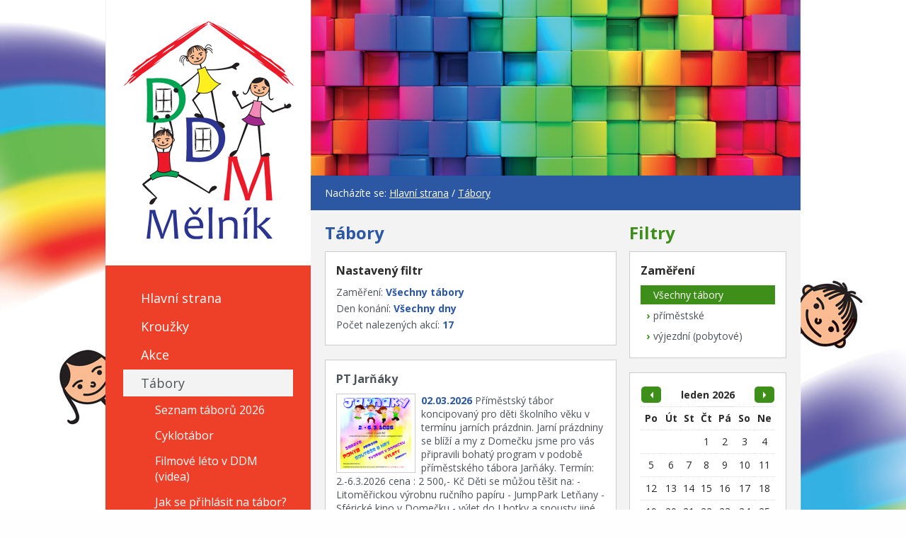

--- FILE ---
content_type: text/html; charset=UTF-8
request_url: https://www.ddm-melnik.cz/tabory
body_size: 12825
content:

<!DOCTYPE html>
<html lang="cs-CZ">
<head>
    <base href="https://www.ddm-melnik.cz/" />
    <title>Dům dětí a mládeže Mělník, příspěvková organizace | Tábory</title>
    <meta charset="UTF-8"><meta property="og:site_name" content="Dům dětí a mládeže Mělník, příspěvková organizace"/><meta lang="cs" xml:lang="cs" name="description" content="Dům dětí a mládeže Mělník, příspěvková organizace" /><meta lang="cs" xml:lang="cs" name="keywords" content="" /><meta name="copyright" content="Dům dětí a mládeže Mělník, příspěvková organizace" /><meta name="author" content="Dům dětí a mládeže Mělník, příspěvková organizace" />
    <link href="https://fonts.googleapis.com/css?family=Open+Sans:400,400i,700,700i" rel="stylesheet"><link href="./template/css/global.css?v=20221201" type="text/css" rel="stylesheet" media="screen" /><link href="./template/css/editor.css?v=20240813" type="text/css" rel="stylesheet" media="screen" /><link href="./template/css/tabory.css?v=20221201" type="text/css" rel="stylesheet" media="screen" /><link href="./js/lytebox/lytebox.css" type="text/css" rel="stylesheet" media="screen" />
    <script type="text/javascript" src="./js/lytebox/lytebox.js?v=20190802"></script><script type="text/javascript" src="./js/jquery/jquery-1.7.2.js"></script><script type="text/javascript" src="./js/slider/jquery.bxSlider.min.js"></script>
</head>
<body>
<div id="root">
    <div id="container">
        <div id="left">
            <div id="left_logo">
                <a href="./"><img src="./template/img/logo.png?v=001" /></a>
            </div>
            <div id="left_menu">
                <ul>
                                            <li class="first_level ">
                            <a class=" first_level " href="./">Hlavní strana</a>
                        </li>
                                            <li class="first_level ">
                            <a class=" first_level " href="./krouzky">Kroužky</a>
                        </li>
                                            <li class="first_level ">
                            <a class=" first_level " href="./akce">Akce</a>
                        </li>
                                            <li class="first_level ">
                            <a class="selected first_level " href="./tabory">Tábory</a>
                        </li>
                                            <li class=" second_level">
                            <a class="  second_level" href="./tabory-seznam-taboru-2026">Seznam táborů 2026</a>
                        </li>
                                            <li class=" second_level">
                            <a class="  second_level" href="./tabory-cyklotabor">Cyklotábor </a>
                        </li>
                                            <li class=" second_level">
                            <a class="  second_level" href="./tabory-filmove-leto-v-ddm-videa">Filmové léto v DDM (videa)</a>
                        </li>
                                            <li class=" second_level">
                            <a class="  second_level" href="./tabory-jak-se-prihlasit-na-tabor-manual">Jak se přihlásit na tábor? (manuál)</a>
                        </li>
                                            <li class=" second_level">
                            <a class="  second_level" href="./tabory-casto-kladene-otazky">Často kladené otázky</a>
                        </li>
                                            <li class="first_level ">
                            <a class=" first_level " href="./aktivity-pro-dospele">Aktivity pro dospělé</a>
                        </li>
                                            <li class="first_level ">
                            <a class=" first_level " href="./vyukove-programy">Výukové programy</a>
                        </li>
                                            <li class="first_level ">
                            <a class=" first_level " href="./souteze-a-prehlidky">Soutěže a přehlídky</a>
                        </li>
                                            <li class="first_level ">
                            <a class=" first_level " href="./cyklisticke-okenko">Cyklistické okénko</a>
                        </li>
                                            <li class="first_level ">
                            <a class=" first_level " href="./albi-knihovna">Albi knihovna</a>
                        </li>
                                            <li class="first_level ">
                            <a class=" first_level " href="./nabidka-pronajmu">Nabídka pronájmu </a>
                        </li>
                                            <li class="first_level ">
                            <a class=" first_level " href="./video-okenka">Video-okénka</a>
                        </li>
                                            <li class="first_level ">
                            <a class=" first_level " href="./fotogalerie">Fotogalerie</a>
                        </li>
                                            <li class="first_level ">
                            <a class=" first_level " href="./kontakty">Kontakty</a>
                        </li>
                                            <li class="first_level ">
                            <a class=" first_level " href="./dokumenty">Dokumenty</a>
                        </li>
                                            <li class="first_level ">
                            <a class=" first_level " href="./aktivity-mas-vyhlidky-z-s">Aktivity MAS Vyhlídky, z.s.</a>
                        </li>
                                            <li class="first_level ">
                            <a class=" first_level " href="./seminare-skoleni-dvpp">Semináře, školení (DVPP)</a>
                        </li>
                                            <li class="first_level ">
                            <a class=" first_level " href="./sablony-ii-ddm-melnik">Šablony II - DDM Mělník</a>
                        </li>
                                            <li class="first_level ">
                            <a class=" first_level " href="./sablony-op-jak-i">Šablony OP JAK I</a>
                        </li>
                                            <li class="first_level ">
                            <a class=" first_level " href="./gdpr">GDPR</a>
                        </li>
                                            <li class="first_level ">
                            <a class=" first_level " href="./ochrana-oznamovatelu">Ochrana oznamovatelů</a>
                        </li>
                                    </ul>
            </div>
            <div id="left_news">
                <h2 class="color_01">Novinky</h2>
                                            <h3 class="color_01">22.12.2025 Co nás čeká v Domečku</h3>
                        <p>24.01.2026 - Pohádkový karneval
29.01.2026 - Noc a den v DDM
30.01.2026 - Noc a den v DDM
16.02.2026 - přihlašování na tábory
21.02.2026-Karneval Superhrdinové
02-06.03.2026 - PT Jarňáky

</p>
                                            <h3 class="color_01">08.12.2025 Nové fotografie a videa</h3>
                        <p>V sekci Fotogalerie jsou ke shlédnutí fotografie z Mikulášské pohádky.
V sekci Fotogalerie/Videa je ke shlédnutí video s Mikulášskou pohádkou.</p>
                                            <h3 class="color_01">18.05.2025 Výsledky z Biologické olympiády</h3>
                        <p>V sekci Soutěže - Vědomostní jsou zveřejněny výsledky z krajského kola Biologické olympiády kat. D ze dne 16.5.2025</p>
                                </div>
                            <div id="left_facebook">
                    <h2 class="color_01">Sledujte nás</h2>
                    <a href="https://www.facebook.com/ddm.melnik/" target="_blank"><img width="40px" src="./template/img/facebook.png" alt="" /></a>
                </div>
                    </div>
        <div id="right">
            <div id="image"><img src="./template/img/img.jpg?v=001" /></div>
                            <div id="navigate">
                    <span>Nacházíte se: </span>
                    <a href="./">Hlavní strana</a>
                                            <span> / </span> <a href="./tabory">Tábory</a>
                                    </div>
             
        </div>




<div id="tabory">


  <div id="tabory_seznam">
    <h1 class="color_02">Tábory</h1>
    <div class="box">
      <h2>Nastavený filtr</h2>
              <p class="color_02"><span class="grey">Zaměření:</span> <b>Všechny tábory</b></p>
                    <p class="color_02"><span class="grey">Den konání:</span> <b>Všechny dny</b></p>
            <p class="color_02"><span class="grey">Počet nalezených akcí:</span> <b>17</b></p>
    </div>

          <div class="box">
        <h2 class="grey">PT Jarňáky</h2>
                             <a href="https://ddm-melnik.iddm.cz/admin/pictures/galleries/20503.jpg" rel="lytebox[tabory]"><img class="img_border" width="100" height="100" src="https://ddm-melnik.iddm.cz/admin/pictures/galleries/thumbs/20503.jpg" alt="" /></a>
                                   <p><span class="bold color_02">02.03.2026</span> 
Příměstský tábor koncipovaný pro děti školního věku v termínu jarních prázdnin.

Jarní prázdniny se blíží a my z Domečku jsme pro vás připravili bohatý program v podobě příměstského tábora Jarňáky. Termín: 2.-6.3.2026 cena : 2 500,- Kč

Děti se můžou těšit na:

- Litoměřickou výrobnu ručního papíru 

- JumpPark Letňany

- Sférické kino v Domečku

- výlet do Lhotky

a  spousty jiné zábavy v podobě soutěží a pohybových her

Těšíme se na vaše děti, přihlašování od 19.1.2026 do 13.2.2026, kapacita přihlašovaných dětí je omezena.</p>
        <div class="float_right full_width">
          <a class="link_bt bg_color_02 white float_right" href="./tabory/1487-pt-jarnaky">zobrazit tábor</a>
        </div>
      </div>
          <div class="box">
        <h2 class="grey">PT Pryč s nudou I.</h2>
                             <a href="https://ddm-melnik.iddm.cz/admin/pictures/galleries/20504.jpg" rel="lytebox[tabory]"><img class="img_border" width="100" height="100" src="https://ddm-melnik.iddm.cz/admin/pictures/galleries/thumbs/20504.jpg" alt="" /></a>
                                   <p><span class="bold color_02">29.06.2026</span> 5 dní, 5 výletů, kupa zážitků!
Konec nudy na gauči – hledáme akční parťáky! Náš tradiční výletový tábor je opět nabitý k prasknutí. Každý den nás čeká úplně jiný svět – od šustění lesa až po laserové bitvy v záři neonů.

Naše expediční trasa:
Pondělí: Startujeme v přírodě (Lhotka u Mělníka)
•	Vypneme motory a nadechneme se čerstvého vzduchu. Čeká nás den plný pohybu v         přírodě s doprovodným programem na místě.

Úterý: Království zábavy (Mirakulum)
•	Hradní komplexy, obří trampolíny, podzemní bludiště a vodní svět – to je nejlepší         zábavní park u nás, kde se fantazii meze nekladou!

Středa: Pohoda a přesná trefa (Resort Svět Úžice)
•	V krásném areálu Resortu Svět potrénujeme svou trpělivost a přesnou ruku při turnaji v minigolfu. Kdo se stane šampionem dne?

Čtvrtek: Na skok do pohádky (Majaland)
•	Vyzkoušíme všechny vychytané atrakce v magickém království včelky Máji.

Pátek: Velké finále v aréně (Laser Game Holešovice)
•	Čeká nás pořádná dávka adrenalinu - závěrečná bitva! V moderní aréně v         Holešovicích otestujeme postřeh a strategii. Ideální tečka za týdnem plným zábavy.

Cena tábora : 3.100 Kč

Své dotazy k tomuto táboru směřujte přímo na hlavního vedoucího - viz kontakty uvedené v základních informacích o táboru.

Upozornění: ZÁJEM O FAKTURACI POPLATKU (např. platba přes FKSP zaměstnavatele) uveďte do poznámky při přihlašování nebo jiným způsobem neprodleně sdělte pracovníkům DDM (tel., e-mail).
</p>
        <div class="float_right full_width">
          <a class="link_bt bg_color_02 white float_right" href="./tabory/1488-pt-pryc-s-nudou-i">zobrazit tábor</a>
        </div>
      </div>
          <div class="box">
        <h2 class="grey">PT Cyklistický</h2>
                             <a href="https://ddm-melnik.iddm.cz/admin/pictures/galleries/20504.jpg" rel="lytebox[tabory]"><img class="img_border" width="100" height="100" src="https://ddm-melnik.iddm.cz/admin/pictures/galleries/thumbs/20504.jpg" alt="" /></a>
                                   <p><span class="bold color_02">06.07.2026</span> Sedni do sedla a pojeď s námi ovládnout Mělnicko!

Máš rád vítr ve tváři, prach na botách a objevování míst, kam se autem nedostaneš? Pokud je tvoje horské kolo tvůj nejlepší kámoš, máme pro tebe plán na ten nejlepší týden prázdnin!

Na co se můžeš těšit?

Zapomeň na nudu doma. Čeká nás týden plný akce, kde každý den zdoláme novou výzvu:

·         Technika v malíčku: Odstartujeme na dopravním hřišti v Mlazicích, kde vypilujeme stabilitu a dovednosti.

·         Adrenalin na trailu: Rozvlníme to na vyhlášených Kokostezkách.

·         Gastrojízda: Šlápneme do pedálů směr Vraňany za vyhlášenými jahodami.

·         Rychlá kola: Vyzkoušíme bikeparky, pumptracky a v Račicích si to rozdáme v cyklistickém sprintu!

Jak to u nás šlape?

·         Každý si najde své tempo: Dělíme se do tří družstev. Nejmladší borci jedou trasy do 50 km, zkušení rideři si dají pořádnou nálož až 65 km.

·         All-inclusive servis: O hladu a žízni tě nenecháme. Svačiny, obědy (třeba první den v Pšovecké krčmě) i pitný režim jsou v naší režii.

·         Bezpečná základna: Kola můžeš nechat přes noc bezpečně u nás v DDM Mělník.

Co si sbalit?

Moc toho nepotřebuješ – stačí ti jen seřízené horské kolo, helma, láhev na pití, náhradní duše a pláštěnka pro strýčka Příhodu. O zbytek se postaráme my!

Sraz: Každé ráno mezi 7:30 a 8:00 v DDM Mělník.
Návrat: Mezi 15:30 a 15:45, akorát čas vyprávět doma zážitky.

Chceš vědět víc?
Napiš nebo zavolej přímo hlavnímu vedoucímu (kontakty najdeš v info k táboru).

Tvoje letní jízda začíná právě tady. Tak neváhej a přidej se k naší partě! 

Změny programu (časy/dny) vyhrazeny.

Cena tábora : 1.900 Kč

Upozornění: ZÁJEM O FAKTURACI POPLATKU (např. platba přes FKSP zaměstnavatele) uveďte do poznámky při přihlašování nebo jiným způsobem neprodleně sdělte pracovníkům DDM (tel., e-mail).

</p>
        <div class="float_right full_width">
          <a class="link_bt bg_color_02 white float_right" href="./tabory/1490-pt-cyklisticky">zobrazit tábor</a>
        </div>
      </div>
          <div class="box">
        <h2 class="grey">PT Pryč s nudou II.</h2>
                             <a href="https://ddm-melnik.iddm.cz/admin/pictures/galleries/20504.jpg" rel="lytebox[tabory]"><img class="img_border" width="100" height="100" src="https://ddm-melnik.iddm.cz/admin/pictures/galleries/thumbs/20504.jpg" alt="" /></a>
                                   <p><span class="bold color_02">06.07.2026</span> 5 dní, 5 výletů, kupa zážitků!
Konec nudy na gauči – hledáme akční parťáky! Náš tradiční výletový tábor je opět nabitý k prasknutí. Každý den nás čeká úplně jiný svět – od šustění lesa až po laserové bitvy v záři neonů.

Naše expediční trasa:
Pondělí: Startujeme v přírodě (Lhotka u Mělníka)
•	Vypneme motory a nadechneme se čerstvého vzduchu. Čeká nás den plný pohybu v         přírodě s doprovodným programem na místě.

Úterý: Království zábavy (Mirakulum)
•	Hradní komplexy, obří trampolíny, podzemní bludiště a vodní svět – to je nejlepší         zábavní park u nás, kde se fantazii meze nekladou!

Středa: Pohoda a přesná trefa (Resort Svět Úžice)
•	V krásném areálu Resortu Svět potrénujeme svou trpělivost a přesnou ruku při turnaji v minigolfu. Kdo se stane šampionem dne?

Čtvrtek: Na skok do pohádky (Majaland)
•	Vyzkoušíme všechny vychytané atrakce v magickém království včelky Máji.

Pátek: Velké finále v aréně (Laser Game Holešovice)
•	Čeká nás pořádná dávka adrenalinu - závěrečná bitva! V moderní aréně v         Holešovicích otestujeme postřeh a strategii. Ideální tečka za týdnem plným zábavy.

Cena tábora : 3.100 Kč

Své dotazy k tomuto táboru směřujte přímo na hlavního vedoucího - viz kontakty uvedené v základních informacích o táboru.

Upozornění: ZÁJEM O FAKTURACI POPLATKU (např. platba přes FKSP zaměstnavatele) uveďte do poznámky při přihlašování nebo jiným způsobem neprodleně sdělte pracovníkům DDM (tel., e-mail).</p>
        <div class="float_right full_width">
          <a class="link_bt bg_color_02 white float_right" href="./tabory/1489-pt-pryc-s-nudou-ii">zobrazit tábor</a>
        </div>
      </div>
          <div class="box">
        <h2 class="grey">PT Tenisová školička</h2>
                             <a href="https://ddm-melnik.iddm.cz/admin/pictures/galleries/20504.jpg" rel="lytebox[tabory]"><img class="img_border" width="100" height="100" src="https://ddm-melnik.iddm.cz/admin/pictures/galleries/thumbs/20504.jpg" alt="" /></a>
                                   <p><span class="bold color_02">06.07.2026</span> Dopolední výuka tenisu zábavnou formou. Vhodné pro začátečníky i mírně pokročilé.
Cena zahrnuje výuku tenisu s odborným lektorem, možnost
zapůjčení tenisové rakety.

Cena tábora : 1.200 Kč


Své dotazy k tomuto táboru směřujte přímo na hlavního vedoucího - viz kontakty uvedené v základních informacích o táboru.

Upozornění: ZÁJEM O FAKTURACI POPLATKU (např. platba přes FKSP zaměstnavatele) uveďte do poznámky při přihlašování nebo jiným způsobem neprodleně sdělte pracovníkům DDM (tel., e-mail).</p>
        <div class="float_right full_width">
          <a class="link_bt bg_color_02 white float_right" href="./tabory/1491-pt-tenisova-skolicka">zobrazit tábor</a>
        </div>
      </div>
          <div class="box">
        <h2 class="grey">PT Holky v akci</h2>
                             <a href="https://ddm-melnik.iddm.cz/admin/pictures/galleries/20504.jpg" rel="lytebox[tabory]"><img class="img_border" width="100" height="100" src="https://ddm-melnik.iddm.cz/admin/pictures/galleries/thumbs/20504.jpg" alt="" /></a>
                                   <p><span class="bold color_02">13.07.2026</span> Příměstský tábor: Holky v akci – „Na jeden den…“

Máš ráda dobrodružství, tvoření a chceš si vyzkoušet různé profese, které by tě mohly inspirovat? Zkus holčičí tábor, kde žádný den nebude stejný!

Termín: 13. – 17. 7. 2026

Pro koho: pouze pro dívky

Cena: 2200 Kč

Co všechno zažijeme?
Umělecká maskérka – Pronikneme do světa krásy, naučíme se pečovat o pleť a zaměříme se na jednoduché účesy i líčení v různém stylu.
Ošetřovatelka zvířat – Vyrazíme do ZOO! Nakoukneme do zákulisí péče o zvířata. Dozvíš se, co všechno obnáší den v kůži ošetřovatelky a jaké další profese stojí za fungováním zoologické zahrady.
Mistryně odpočinku – Naučíme se odpočívat. Čeká nás jóga, meditace a relaxační tvoření.
Floristka – Navštívíme levandulové pole na nedaleké Lhotce, kde budeme čichat, poznávat a tvořit krásné dekorace.
Gastro hvězda: Připravíme si pokrmy a seznámíme se s chodem bistra.
Pojď si užít týden plný přátelství a nových zážitků!

Cena tábora : 2.200 Kč

Své dotazy k tomuto táboru směřujte přímo na hlavního vedoucího - viz kontakty uvedené v základních informacích o táboru.

Upozornění: ZÁJEM O FAKTURACI POPLATKU (např. platba přes FKSP zaměstnavatele) uveďte do poznámky při přihlašování nebo jiným způsobem neprodleně sdělte pracovníkům DDM (tel., e-mail).</p>
        <div class="float_right full_width">
          <a class="link_bt bg_color_02 white float_right" href="./tabory/1492-pt-holky-v-akci">zobrazit tábor</a>
        </div>
      </div>
          <div class="box">
        <h2 class="grey">PT Netradiční sporty 2026</h2>
                             <a href="https://ddm-melnik.iddm.cz/admin/pictures/galleries/20504.jpg" rel="lytebox[tabory]"><img class="img_border" width="100" height="100" src="https://ddm-melnik.iddm.cz/admin/pictures/galleries/thumbs/20504.jpg" alt="" /></a>
                                   <p><span class="bold color_02">13.07.2026</span> Týden plný her a nových přátelství: Objev kouzlo netradičních sportů!

Máš rád sport, soutěžení a dobrou partu? Přidej se k nám! Tento tábor není o drilu, ale o radosti z pohybu a objevování nových her.

Co všechno si spolu zahrajeme?
Hlavní hvězdou našeho týdne je softbal – naučíme se odpalovat, chytat a každý den si zahrajeme velký týmový turnaj. Dopoledne pak patří pokaždé jiné výzvě: jednou to bude dobrodružný LARP s luky, jindy zase vikingský Kubb, kroket nebo akční fusvolejbal.

Zázemí a strava:
Aby nám nedošel dech, máme zajištěné teplé obědy v jídelně SPŠ stavební.

Program může být upraven podle počasí a nálady týmu. Máte otázky? Hlavní vedoucí je tu pro vás na kontaktech níže.

Cena tábora : 1.750 Kč

Upozornění: ZÁJEM O FAKTURACI POPLATKU (např. platba přes FKSP zaměstnavatele) uveďte do poznámky při přihlašování nebo jiným způsobem neprodleně sdělte pracovníkům DDM (tel., e-mail).
</p>
        <div class="float_right full_width">
          <a class="link_bt bg_color_02 white float_right" href="./tabory/1493-pt-netradicni-sporty-2026">zobrazit tábor</a>
        </div>
      </div>
          <div class="box">
        <h2 class="grey">PT Máme rádi zvířata</h2>
                             <a href="https://ddm-melnik.iddm.cz/admin/pictures/galleries/20504.jpg" rel="lytebox[tabory]"><img class="img_border" width="100" height="100" src="https://ddm-melnik.iddm.cz/admin/pictures/galleries/thumbs/20504.jpg" alt="" /></a>
                                   <p><span class="bold color_02">20.07.2026</span> Chceš prázdniny, na které budeš ještě dlouho vzpomínat? 
Přidej se k nám na tábor plný zvířat, dobrodružství a skvělé party! 
Každý den tě čekají nové hry, výzvy a spousta zábavy, při které se dozvíš spoustu zajímavostí o přírodě i zvířecí říši. 
Program bude nabitý zábavnými aktivitami se zvířaty, vědomostními soutěžemi o přírodě a zvířatech i kreativním tvořením inspirovaným zvířecím světem.
A aby toho nebylo málo, vyrazíme i na parádní výlety – do hřebčína v Kladrubech a do Funparku Soběhrdy. 
Nebude chybět ani návštěva mělnického útulku Dogplanet. 
Čeká tě spousta smíchu, nových zážitků a hlavně kamarádů!

Cena tábora : 2.000 Kč

Své dotazy k tomuto táboru směřujte přímo na hlavního vedoucího - viz kontakty uvedené v základních informacích o táboru.

Upozornění: ZÁJEM O FAKTURACI POPLATKU (např. platba přes FKSP zaměstnavatele) uveďte do poznámky při přihlašování nebo jiným způsobem neprodleně sdělte pracovníkům DDM (tel., e-mail).

</p>
        <div class="float_right full_width">
          <a class="link_bt bg_color_02 white float_right" href="./tabory/1494-pt-mame-radi-zvirata">zobrazit tábor</a>
        </div>
      </div>
          <div class="box">
        <h2 class="grey">VT Svět čar a kouzel</h2>
                             <a href="https://ddm-melnik.iddm.cz/admin/pictures/galleries/20504.jpg" rel="lytebox[tabory]"><img class="img_border" width="100" height="100" src="https://ddm-melnik.iddm.cz/admin/pictures/galleries/thumbs/20504.jpg" alt="" /></a>
                                   <p><span class="bold color_02">25.07.2026</span> Jsi zarytý fanoušek nebo obdivovatel kouzelnického světa?

Novopacká letní škola čar a kouzel se těší na nové studenty, kterým se můžeš stát i Ty! Brány magického světa se letos otevírají uprostřed divoké krkonošské přírody. Zapomeň na nudné učebnice v lavicích, čeká tě pořádná porce zábavy. Na co se můžeš těšit ve svém rozvrhu?

•	Moudrý klobouk promluví - rozdělení do kolejí je nezbytným začátkem, kdo budou tví         noví spojenci?

•	Neodejdeš bez nejdůležitějšího nástroje každého čaroděje. Vyrobíš si hůlku, která         ti padne přímo do ruky.

•	Učebny pod širým nebem - budeme míchat lektvary, objevovat fantastická zvířata a         krotit živly přímo v lesích Krkonoš.

•	Čekají tě kouzelnické turnaje, hry a expedice, které prověří tvou odvahu i důvtip.

•	Kouzelný večer plný hudby bude vrcholem týdne, oblékni svůj nejlepší hábit a těš         se na slavnostní ples.

•	Celý týden zakončíš velkou závěrečnou zkouškou. Dokážeš využít vše, co ses naučil,         a získat titul právoplatného čaroděje?

Staň se součástí magického příběhu plného kouzel. Těšíme se na Tebe!

Cena tábora : 5.500 Kč

Své dotazy k tomuto táboru směřujte přímo na hlavního vedoucího - viz kontakty uvedené v základních informacích o táboru.

Upozornění: ZÁJEM O FAKTURACI POPLATKU (např. platba přes FKSP zaměstnavatele) uveďte do poznámky při přihlašování nebo jiným způsobem neprodleně sdělte pracovníkům DDM (tel., e-mail).
</p>
        <div class="float_right full_width">
          <a class="link_bt bg_color_02 white float_right" href="./tabory/1502-vt-svet-car-a-kouzel">zobrazit tábor</a>
        </div>
      </div>
          <div class="box">
        <h2 class="grey">PT Ze století do století</h2>
                             <a href="https://ddm-melnik.iddm.cz/admin/pictures/galleries/20504.jpg" rel="lytebox[tabory]"><img class="img_border" width="100" height="100" src="https://ddm-melnik.iddm.cz/admin/pictures/galleries/thumbs/20504.jpg" alt="" /></a>
                                   <p><span class="bold color_02">27.07.2026</span> Pro všechny, co se nechtějí o prázdninách nudit, a rádi by zažili, jak se žilo dříve. Tábor „Ze století do století“ nabídne dětem každý den jiné tematické dobrodružství a pomyslný „skok“ do minulosti. 
V pondělí se přeneseme do pravěku ve stylu Flintstoneových, kde si děti užijí pravěké hry a tvoření inspirované životem „v jeskyni“. 

V úterý nás čeká starověk, ve kterém se zaměříme na antické příběhy, soutěže a aktivity inspirované například olympijskými disciplínami. 

Ve středu se vydáme mezi Vikingy, kde děti čekají týmové výzvy, výpravy a severská tematika. 

Ve čtvrtek navážeme středověkem – životem na hradě, při kterém si děti vyzkouší středověké hry, úkoly, erby i vybraná řemesla. 

Celý tábor zakončíme v pátek tématem „Rytíři a zámky“, kdy nás čeká celodenní výlet na zámek Loučeň jako poslední, slavnostní „skok do století“.

Cena tábora : 2.000 Kč

Své dotazy k tomuto táboru směřujte přímo na hlavního vedoucího - viz kontakty uvedené v základních informacích o táboru.

Upozornění: ZÁJEM O FAKTURACI POPLATKU (např. platba přes FKSP zaměstnavatele) uveďte do poznámky při přihlašování nebo jiným způsobem neprodleně sdělte pracovníkům DDM (tel., e-mail).

</p>
        <div class="float_right full_width">
          <a class="link_bt bg_color_02 white float_right" href="./tabory/1495-pt-ze-stoleti-do-stoleti">zobrazit tábor</a>
        </div>
      </div>
          <div class="box">
        <h2 class="grey">VT Holčičiny</h2>
                             <a href="https://ddm-melnik.iddm.cz/admin/pictures/galleries/20504.jpg" rel="lytebox[tabory]"><img class="img_border" width="100" height="100" src="https://ddm-melnik.iddm.cz/admin/pictures/galleries/thumbs/20504.jpg" alt="" /></a>
                                   <p><span class="bold color_02">01.08.2026</span> Po loňské premiéře jsme pro všechny super holky namixovali sedmidenní zábavu opět v čisté horské krajině na hřebenech Krkonoš na Novopacké boudě

Tentokrát v termínu 1.-8. 8.2026

Čeká na nás dobrodružství spojené s kamarádstvím, legrací, pohybem, krásou přírody a poznáním všeho druhu.

A na co se můžeme těšit?
Určitě na:
	Tanec, cvičení, pohyb, zpěv
	Netradiční výtvarnou tvorbu a rukodělné činnosti
	Aktivitu „S pekařkou za pecí “
	Výpravnou cestu lanovkou a“ po svých“ plnou úkolů až k pramenu Labe, zakončenou u         táborového ohýnku opět u naší chaloupky
	Péči o tělo – neb každá holka je krásná a pečovat o sebe je nutnost (letos i s         masérkou v masérně)
	Oblíbenou finskou káď nebo horskou saunu
	A jestli to počasí dovolí, tak i pozdrav slunci při východu Slunce na Dívčích         kamenech

Takže stejně něco jako vloni  „Nic není nemožné“… Na všechny super holky, které s námi do toho jdou, se moc těšíme!!!

Za holčičí tým vedoucích Helča

Cena tábora : 5.500 Kč

Své dotazy k tomuto táboru směřujte přímo na hlavního vedoucího - viz kontakty uvedené v základních informacích o táboru.

Upozornění: ZÁJEM O FAKTURACI POPLATKU (např. platba přes FKSP zaměstnavatele) uveďte do poznámky při přihlašování nebo jiným způsobem neprodleně sdělte pracovníkům DDM (tel., e-mail).</p>
        <div class="float_right full_width">
          <a class="link_bt bg_color_02 white float_right" href="./tabory/1503-vt-holciciny">zobrazit tábor</a>
        </div>
      </div>
          <div class="box">
        <h2 class="grey">PT Dobrodružný</h2>
                             <a href="https://ddm-melnik.iddm.cz/admin/pictures/galleries/20504.jpg" rel="lytebox[tabory]"><img class="img_border" width="100" height="100" src="https://ddm-melnik.iddm.cz/admin/pictures/galleries/thumbs/20504.jpg" alt="" /></a>
                                   <p><span class="bold color_02">03.08.2026</span> Hledáte léto nabité adrenalinem a zážitky, na které se nezapomíná?

Pojďte s námi pokořit pět výzev během jedné jízdy! Čeká nás pět nezapomenutelných výprav, kde nuda nemá místo:

Vlny a balanc: V Dubici ovládneme paddleboardy, wakeboardy nebo prozkoumáme obří 3D bludiště.

Vzhůru do oblak: V lanovém centru Proud ve Vysočanech otestujeme odvahu na vysokých překážkách a zažijeme stav beztíže na obří houpačce.

Divoká voda: Na kanále ve Veltrusích zkrotíme peřeje v raftech nebo si vyzkoušíme přesnou mušku při lukostřelbě.

Svět fantazie: Užijeme si den plný barev v Majalandu a nekonečnou zábavu v legendárním Mirákulu.

Strach necháme doma! Vše probíhá pod dohledem profíků. Do ničeho tě nenutíme – ty si určuješ hranice, my ti je pomůžeme posunout. Chceš klidnější trasu? Žádný problém. Chceš výzvu? Jsme tu pro tebe!

Změny programu vyhrazeny – dobrodružství nečeká!

Máš dotazy? Napiš přímo našemu hlavnímu vedoucímu (kontakty v info pod táborem).

Cena tábora : 3.600 Kč

Upozornění: ZÁJEM O FAKTURACI POPLATKU (např. platba přes FKSP zaměstnavatele) uveďte do poznámky při přihlašování nebo jiným způsobem neprodleně sdělte pracovníkům DDM (tel., e-mail).
</p>
        <div class="float_right full_width">
          <a class="link_bt bg_color_02 white float_right" href="./tabory/1496-pt-dobrodruzny">zobrazit tábor</a>
        </div>
      </div>
          <div class="box">
        <h2 class="grey">PT Můj první tábor I.</h2>
                             <a href="https://ddm-melnik.iddm.cz/admin/pictures/galleries/20504.jpg" rel="lytebox[tabory]"><img class="img_border" width="100" height="100" src="https://ddm-melnik.iddm.cz/admin/pictures/galleries/thumbs/20504.jpg" alt="" /></a>
                                   <p><span class="bold color_02">03.08.2026</span> Tento tábor je pro děti od čtyř do sedmi let. 

Bude to týden plný zážitků, výletů a zábavy. 
Děti čekají různé hry, pohybové aktivity i kreativní tvoření. 
Těšit se můžou na divadelní představení, sférické kino, návštěvu muzea i mělnického podzemí. 
Vypravíme se do Želíz na Čertovy hlavy, do HistoryParku v Ledčicích nebo na dopravní hřiště.  A možná, že dojde i na nějaké překvapení.
Věříme, že si děti najdou i nové kamarády a že se jim na táboře bude líbit.

Cena tábora : 2.500 Kč

Své dotazy k tomuto táboru směřujte přímo na hlavního vedoucího - viz kontakty uvedené v základních informacích o táboru.

Upozornění: ZÁJEM O FAKTURACI POPLATKU (např. platba přes FKSP zaměstnavatele) uveďte do poznámky při přihlašování nebo jiným způsobem neprodleně sdělte pracovníkům DDM (tel., e-mail).</p>
        <div class="float_right full_width">
          <a class="link_bt bg_color_02 white float_right" href="./tabory/1497-pt-muj-prvni-tabor-i">zobrazit tábor</a>
        </div>
      </div>
          <div class="box">
        <h2 class="grey">PT Kluci v akci</h2>
                             <a href="https://ddm-melnik.iddm.cz/admin/pictures/galleries/20504.jpg" rel="lytebox[tabory]"><img class="img_border" width="100" height="100" src="https://ddm-melnik.iddm.cz/admin/pictures/galleries/thumbs/20504.jpg" alt="" /></a>
                                   <p><span class="bold color_02">10.08.2026</span> Pro kluky, kteří chtějí mít prázdniny opravdu nabité a láká je akce, dobrodružství i nové výzvy, jsme připravili program „Kluky v akci“. 
Čeká nás výlet do Jungle Letňany a spousta zábavných pohybových aktivit, při kterých se vyřádíme naplno. 
Taky si vyzkoušíme práci se dřevem a šikovné ruce zapojíme při výrobě budky pro ptáčky. Naučíme se základy rozdělání ohně a jak se bezpečně chovat v přírodě, aby byl každý výlet v pohodě a bez rizika. 
Nebude chybět ani střelba z luku, kde otestujeme soustředění, přesnost i soutěživost. Vyrazíme také do muzea, kde nás nadchnou vlaky a americké veterány, které potěší každého fanouška techniky. 
A hlavně – bude to týden plný zábavy, smíchu, nových zážitků a kamarádů.

Cena tábora : 2.000 Kč

Své dotazy k tomuto táboru směřujte přímo na hlavního vedoucího - viz kontakty uvedené v základních informacích o táboru.

Upozornění: ZÁJEM O FAKTURACI POPLATKU (např. platba přes FKSP zaměstnavatele) uveďte do poznámky při přihlašování nebo jiným způsobem neprodleně sdělte pracovníkům DDM (tel., e-mail).

</p>
        <div class="float_right full_width">
          <a class="link_bt bg_color_02 white float_right" href="./tabory/1498-pt-kluci-v-akci">zobrazit tábor</a>
        </div>
      </div>
          <div class="box">
        <h2 class="grey">PT Tábor s IZS</h2>
                             <a href="https://ddm-melnik.iddm.cz/admin/pictures/galleries/20504.jpg" rel="lytebox[tabory]"><img class="img_border" width="100" height="100" src="https://ddm-melnik.iddm.cz/admin/pictures/galleries/thumbs/20504.jpg" alt="" /></a>
                                   <p><span class="bold color_02">17.08.2026</span> 
Pro všechny, kteří se o prázdninách nechtějí nudit a chtějí zažít dobrodružství plné akce a adrenalinu. Tábor je inspirovaný prací složek integrovaného záchranného systému (IZS) a nabídne pestrý program plný zábavy, her i tvoření.

Účastníci si vyzkouší zábavné a tematické aktivity ve spolupráci se složkami IZS, dozvědí se zajímavosti z jejich práce a nahlédnou do světa záchranářů, hasičů či policistů. Chybět nebude ani kreativní tvoření inspirované touto tematikou, týmové hry a společné výzvy.

Hlavním cílem tábora je užít si prázdniny naplno – čeká vás spousta smíchu, nových zážitků, dobrodružství a příležitostí poznat nové kamarády v přátelské atmosféře.

Cena tábora : 2.000 Kč

Veškeré dotazy k táboru směřujte přímo na hlavního vedoucího – kontakty jsou uvedeny v základních informacích o táboru.

***********************************************************

Tento tábor je určen pouze pro děti zaměstnaců složek IZS

***********************************************************


Upozornění: ZÁJEM O FAKTURACI POPLATKU (např. platba přes FKSP zaměstnavatele) uveďte do poznámky při přihlašování nebo jiným způsobem neprodleně sdělte pracovníkům DDM (tel., e-mail).
</p>
        <div class="float_right full_width">
          <a class="link_bt bg_color_02 white float_right" href="./tabory/1499-pt-tabor-s-izs">zobrazit tábor</a>
        </div>
      </div>
          <div class="box">
        <h2 class="grey">PT Můj první tábor II.</h2>
                             <a href="https://ddm-melnik.iddm.cz/admin/pictures/galleries/20504.jpg" rel="lytebox[tabory]"><img class="img_border" width="100" height="100" src="https://ddm-melnik.iddm.cz/admin/pictures/galleries/thumbs/20504.jpg" alt="" /></a>
                                   <p><span class="bold color_02">24.08.2026</span> Tento tábor je pro děti od čtyř do sedmi let. 

Bude to týden plný zážitků, výletů a zábavy. 
Děti čekají různé hry, pohybové aktivity i kreativní tvoření. 
Těšit se můžou na divadelní představení, sférické kino, návštěvu muzea i mělnického podzemí. 
Vypravíme se do Želíz na Čertovy hlavy, do HistoryParku v Ledčicích nebo na dopravní hřiště.  
A možná, že dojde i na nějaké překvapení.

Věříme, že si děti najdou i nové kamarády a že se jim na táboře bude líbit.


Cena tábora : 2.500 Kč

Své dotazy k tomuto táboru směřujte přímo na hlavního vedoucího - viz kontakty uvedené v základních informacích o táboru.

Upozornění: ZÁJEM O FAKTURACI POPLATKU (např. platba přes FKSP zaměstnavatele) uveďte do poznámky při přihlašování nebo jiným způsobem neprodleně sdělte pracovníkům DDM (tel., e-mail).</p>
        <div class="float_right full_width">
          <a class="link_bt bg_color_02 white float_right" href="./tabory/1500-pt-muj-prvni-tabor-ii">zobrazit tábor</a>
        </div>
      </div>
          <div class="box">
        <h2 class="grey">PT Věda v akci</h2>
                             <a href="https://ddm-melnik.iddm.cz/admin/pictures/galleries/20504.jpg" rel="lytebox[tabory]"><img class="img_border" width="100" height="100" src="https://ddm-melnik.iddm.cz/admin/pictures/galleries/thumbs/20504.jpg" alt="" /></a>
                                   <p><span class="bold color_02">24.08.2026</span> Pro koho je tábor určen?

Pro studenty ve věku 14–17 let, kteří: mají opravdový zájem o biologii a přírodní vědy, chtějí se učit nové věci i během prázdnin, zvládnou soustředěnou práci a respekt k laboratornímu i terénnímu prostředí, mají chuť jít za hranice školní výuky. Velmi vítáme účastníky s hlubším zájmem o obor, zkušenostmi z biologických olympiád, SOČ, kroužků či vlastních projektů.

Výběr účastníků: Kapacita tábora je omezená. Součástí přihlášky bude krátký motivační dopis, ve kterém nám uchazeči napíší, proč se chtějí tábora zúčastnit a co je na biologii nejvíc zajímá. Pokud máte pochybnosti, zda je tábor pro vás, obraťte se na odborného garanta tábora: voslajerova@iapg.cas.cz

Pro skutečně zvídavé. Pro ty, kteří chtějí víc než školní praktika.
Zajímá tě biologie, genetika a fungování živých organismů do hloubky? Chceš nahlédnout za hranice toho, co se běžně učí ve škole, a vyzkoušet si skutečnou práci vědců v moderních laboratořích i v terénu? Pak je tenhle tábor právě pro tebe.
Příměstský vědecký tábor Věda v akci 2026 je určen motivovaným studentům, kteří se nebojí přemýšlet, ptát se, soustředit se a objevovat. Nečekej klasický prázdninový tábor plný her a volnočasových aktivit – čeká tě intenzivní, inspirativní a náročný program plný vlastních objevů, přednášek, pozorování, nových vědomostí i dovedností, ale rozhodně i zábavy a nových přátelství. Náš tábor nabízí jedinečnou možnost nahlédnout do světa skutečného biologického výzkumu. Program je odborně vedený přímo v prostředí výzkumného ústavu a umožňuje vyzkoušet si práci vědců tak, jak probíhá ve skutečnosti – v laboratoři a letos ještě více i v terénu.

Co tě čeká?
Věda v laboratoři: Nasadíme bílé pláště a vyzkoušíme práci ve vědeckých laboratořích i chovných zařízeních. Na moderních přístrojích si prakticky vyzkoušíme izolaci DNA, PCR, molekulární a biochemické analýzy, práci s buňkami a tkáněmi i základy in vitro technik.
Věda v terénu: Nezastaví nás horko ani déšť, ranní mlha ani tma. Čeká nás terénní výzkum, ukážeme si pokročilé metody biomonitoringu, odchyt a určování obratlovců i bezobratlých, dokumentace a sběr dat, včetně jejich vyhodnocení. Naučíš se přemýšlet jako biolog v terénu. 
Skutečný výzkumný přístup: Žádné „návody krok za krokem“. Budeme klást otázky, hledat řešení, pracovat s daty a diskutovat výsledky – přesně tak, jak to dělají vědci. Zjistíš, jaké otázky dnes biologové skutečně řeší, jak funguje dědičnost, buňky, komplexní organismy i širší ekologické souvislosti. Ukážeme si, co stojí za moderními metodami asistované reprodukce u zvířat i lidí.
Kdy a kde?

Datum: 24.–28. srpna 2026, 8:30-16:30 (nutná časová flexibilita – vzhledem k terénním odchytům budeme jeden den začínat velmi brzy a jiný den naopak končit pozdě večer). 
Místo: Ústav živočišné fyziologie a genetiky AV ČR, Liběchov
Přidej se k nám, pokud chceš objevovat, přemýšlet a zkoušet věci, ke kterým se běžně nedostaneš.

Tenhle tábor není pro každého – ale pro ty správné může být zásadním krokem k budoucí vědecké cestě.


Tábor bude otevřen při minimálním počtu 12 účastníků.


Cena tábora : 2.700 Kč

Své dotazy k tomuto táboru směřujte přímo na hlavního vedoucího - viz kontakty uvedené v základních informacích o táboru.

Upozornění: ZÁJEM O FAKTURACI POPLATKU (např. platba přes FKSP zaměstnavatele) uveďte do poznámky při přihlašování nebo jiným způsobem neprodleně sdělte pracovníkům DDM (tel., e-mail).</p>
        <div class="float_right full_width">
          <a class="link_bt bg_color_02 white float_right" href="./tabory/1501-pt-veda-v-akci">zobrazit tábor</a>
        </div>
      </div>
      </div>

  <div id="tabory_filtr">
    <h1 class="color_01">Filtry</h1>
    <div class="box">
      <h2>Zaměření</h2>
              <a class="menu selected" href="./filter/tabory_skupina/unset"><span class="color_01">&rsaquo;</span>Všechny tábory</a>
                    <a class="menu" href="./filter/tabory_skupina/12"><span class="color_01">&rsaquo;</span>příměstské</a>
                    <a class="menu" href="./filter/tabory_skupina/13"><span class="color_01">&rsaquo;</span>výjezdní (pobytové)</a>
                </div>

    <div class="box">
      <table>
          <tr>
              <td width="28px"><a class="link_bt_notext_back bg_color_01" href="./filter/tabory_mesic/1764543600"></a></td>
              <td colspan=5 class="bold">leden 2026</td>
              <td width="28px"><a class="link_bt_notext bg_color_01" href="./filter/tabory_mesic/1769900400"></a></td>
          </tr>
                        <tr>
                                                            <td class="bold">Po</td>
                                                                                <td class="bold">Út</td>
                                                                                <td class="bold">St</td>
                                                                                <td class="bold">Čt</td>
                                                                                <td class="bold">Pá</td>
                                                                                <td class="bold">So</td>
                                                                                <td class="bold">Ne</td>
                                                  </tr>
                        <tr>
                                                            <td class=""></td>
                                                                                <td class=""></td>
                                                                                <td class=""></td>
                                                                                <td class="">1</td>
                                                                                <td class="">2</td>
                                                                                <td class="">3</td>
                                                                                <td class="">4</td>
                                                  </tr>
                        <tr>
                                                            <td class="">5</td>
                                                                                <td class="">6</td>
                                                                                <td class="">7</td>
                                                                                <td class="">8</td>
                                                                                <td class="">9</td>
                                                                                <td class="">10</td>
                                                                                <td class="">11</td>
                                                  </tr>
                        <tr>
                                                            <td class="">12</td>
                                                                                <td class="">13</td>
                                                                                <td class="">14</td>
                                                                                <td class="">15</td>
                                                                                <td class="">16</td>
                                                                                <td class="">17</td>
                                                                                <td class="">18</td>
                                                  </tr>
                        <tr>
                                                            <td class="">19</td>
                                                                                <td class="">20</td>
                                                                                <td class="">21</td>
                                                                                <td class="">22</td>
                                                                                <td class="">23</td>
                                                                                <td class="">24</td>
                                                                                <td class="">25</td>
                                                  </tr>
                        <tr>
                                                            <td class="">26</td>
                                                                                <td class="">27</td>
                                                                                <td class="">28</td>
                                                                                <td class="">29</td>
                                                                                <td class="">30</td>
                                                                                <td class="">31</td>
                                                                                <td class=""></td>
                                                  </tr>
                </table>
    </div>
  </div>



</div>
  

      </div>
                    <div id="container_separator">  

            </div>
            <div id="container_partners">
                                    <script type="text/javascript">
                        $(document).ready(function(){
                            $('.bxslider').bxSlider({
                            minSlides: 4,
                            maxSlides: 4,
                            moveSlides: 0,
                            slideWidth: 243,
                            auto: false,
                            controls: false,
                            pause: 2000,
                            pager: false
                            });
                        });
                    </script>
                
                <div id="slider">
                    <div class="bxslider">
                                            <table><tr><td>
                            <a href="https://www.kr-stredocesky.cz/" target="_blank">
                                <img src="https://ddm-melnik.iddm.cz/admin/pictures/partners/1496839958.jpg" title="Středočeský kraj" />
                            </a>
                        </td></tr></table>
                                            <table><tr><td>
                            <a href="http://melnik.cz/" target="_blank">
                                <img src="https://ddm-melnik.iddm.cz/admin/pictures/partners/1537167898.jpg" title="Město Mělník" />
                            </a>
                        </td></tr></table>
                                            <table><tr><td>
                            <a href="http://www.nadacecez.cz/" target="_blank">
                                <img src="https://ddm-melnik.iddm.cz/admin/pictures/partners/1560458648.jpg" title="Nadace ČEZ" />
                            </a>
                        </td></tr></table>
                                            <table><tr><td>
                            <a href="https://mitkamjit.cz/" target="_blank">
                                <img src="https://ddm-melnik.iddm.cz/admin/pictures/partners/1585812280.png" title="Volný čas v čase koronaviru" />
                            </a>
                        </td></tr></table>
                                        </div>
                </div>
            </div>
                <div id="footer">
            <p class="float_left grey">Copyright &copy;2016 Dům dětí a mládeže Mělník, příspěvková organizace</p>
            <p class="float_right grey"><a href="https://www.ddm-melnik.cz/prohlaseni-o-pristupnosti">Prohlášení o přístupnosti</a> | <a href="javascript:void(0)" onclick="showCookie()">Soubory Cookie</a></p>
        </div>
    </div>

                                <div class="cookies hide" id="cookies">
      <div class="consents">
          <h2 class="align_center">Cookies</h2>
          <hr>
          <p>Cookies jsou malé datové soubory, které internetové stránky ukládají na Váš počítač nebo mobilní zařízení v okamžiku, kdy si tyto stránky začnete prohlížet. Tyto soubory jsou při návratu na webovou stránku pomocí prohlížeče odeslány zpět na servery. S pomocí cookies má webová stránka informace o předchozích aktivitách uživatelů.</p>
          <p>Pomocí vašeho prohlížeče můžete spravovat vaše cookies. Vždy máte možnost již uložené cookies smazat. Dále v závislosti na vašem prohlížeči je možné omezit využívání cookies pro konkrétní webovou stránku, omezit jejich ukládání či nastavit nucené smazání všech cookies po uzavření prohlížeče.</p>
          <hr>
          <form id="frm_consents" action="./consents" method="post">
            <div class="consent">
                <p class="float_left bold">Technické</p>
                <label class="switch float_right">
                  <input type="checkbox" disabled checked>
                  <span class="slider round"></span>
                </label>
            </div>
            <p class="float_left">Technické cookies jsou nezbytné pro správné fungování webu a všech funkcí, které nabízí. Z tohoto důvodu nepožadujeme Váš souhlas s jejich využitím. Technické cookies nemohou být individuálně deaktivovány.</p>
                                                              <button id="accept_info" type="button" class="bg_color_02 white float_right" style="margin-left: 10px;" href="">Přijmout</button>
                        <input type="hidden" name="frm" value="frm_consents">
          </form>
      </div>

      
      <script>
          function showCookie(){
            $('.cookies').show();
          }
          $('#accept_all').click(function() {
              $('#functionality').prop('checked', true);
              $('#tracking').prop('checked', true);
              $('#targeting').prop('checked', true);
              $('#frm_consents').submit();
          });
          $('#accept_selected').click(function() {
              $('#frm_consents').submit();
          });
          $('#accept_info').click(function() {
              $('.cookies').hide();
          });
      </script>
      

    </div>
     
</body>
</html>

--- FILE ---
content_type: text/css
request_url: https://www.ddm-melnik.cz/template/css/global.css?v=20221201
body_size: 2057
content:
html {
  font-family: 'Open Sans', sans-serif;
  -ms-text-size-adjust: 100%;
  -webkit-text-size-adjust: 100%;
}
body
{
    margin: 0px;
    padding: 0px;

    background-color: #fefefe;
    background-image: url(../img/bg.jpg);
    background-position: 50% 0%;
    background-attachment: scroll;
    background-repeat: no-repeat;

    /*
    background-color: #66c3d2;
    background-image: url(../img/bg.png);
    background-position: 50% 0%;
    background-repeat: no-repeat;
    background-attachment: fixed;
    */


    font-size: 14px;
    color: #2b2a29;
}
#root
{
    width: 982px;
    margin-left: auto;
    margin-right: auto;
    text-align: left;
}
#container
{
    width: 982px;
    min-height: 1200px;
    float: left;
    border-top: 0px solid #ffffff;
    background-color: #f3f3f3;
}
#container_separator
{
    width: 982px;
    float: left;
    margin: 0px;
    padding: 0px;
    height: 16px;
}
    #container_separator p
    {
        width: 100%;
        float: left;
        margin: 0px;
        padding: 0px;
        text-align: center;
        font-size: 12px;
    }
#container_partners
{
    width: 982px;
    float: left;
    background-color: #f3f3f3;
}
    #slider
    {
        width: 982px;
        margin-left: auto;
        margin-right: auto;
    }
        #slider td
        {
            height: 90px; 
            text-align: center; 
            vertical-align: middle;
        }
        #slider img
        {
            border: 0px;
            margin: 0px;
        }
#left 
{
    width: 290px;
    float: left;
    background-color: #f3f3f3;
}
    #left_logo
    {
        width: 289px;
        height: 315px;
        float: left;
        background-color: #ffffff;
        padding: 30px 0px 30px 0px;
        border-left: 1px solid #f3f3f3;
    }
        #left_logo a
        {
            float: left;
            width: 100%;
            text-align: center;
            color: white;
        }
    #left_menu
    {
        width: 100%;
        float: left;
        background-color: #ee4029;
        border-bottom: 0px solid #dddddd;
    }
        #left_menu ul
        {
            width: 100%;
            float: left;
            padding: 25px 0px 25px 0px;
            margin: 0px;
        }
        #left_menu li.first_level
        {
            width: 215px;
            margin: 0px 0px 0px 25px;
            list-style: none;
        }
        #left_menu li.first_level:hover
        {
            background-image: url('../img/menu_arrow.png');
            background-repeat:  no-repeat;
            background-position: 5px 10px;
        }
        #left_menu a.first_level
        {
            width: 100%;
            display: block;
            text-decoration: none;
            font-size: 18px;
            font-weight: normal;
            padding: 7px 0px 7px 25px;
            margin: 2px 0px 2px 0px;
            color: #ffffff;
        }
        #left_menu li.second_level
        {
            width: 195px;
            margin: 0px 0px 0px 25px;
            list-style: none;
        }
        #left_menu li.second_level:hover
        {
            background-image: url('../img/menu_arrow.png');
            background-repeat:  no-repeat;
            background-position: 5px 8px;
        }
        #left_menu a.second_level
        {
            width: 100%;
            display: block;
            text-decoration: none;
            font-size: 16px;
            font-weight: normal;
            padding: 6px 0px 6px 45px;
            margin: 2px 0px 2px 0px;
            color: #ffffff;
        }
        #left_menu a.selected
        {
            color: #4c5359;
            background-color: #f3f3f3;
        }
        #left_menu span
        {
            font-size: 14px;
            padding: 3px 10px 0px 15px;
            float: left;
            font-weight: bold;
        }
    #left_news
    {
        width: 239px;
        float: left;
        background-color: #ffffff;
        padding: 15px 25px 20px 25px;
        border-left: 1px solid #f3f3f3;
    }
        #left_news h2
        {
            margin: 0px 0px 0px 0px;
            font-size: 24px;
            font-weight: bold;
        }
        #left_news h3
        {
            margin: 15px 0px 0px 0px;
            font-size: 14px;
            font-weight: bold;
        }
        #left_news p
        {
            padding: 0px 0px 0px 0px;
            margin: 3px 0px 0px 0px;
        }
    #left_facebook
    {
        width: 240px;
        float: left;
        background-color: #ffffff;
        padding: 0px 25px 25px 25px;
    }
        #left_facebook h2
        {
            margin: 0px 0px 0px 0px;
            font-size: 24px;
            font-weight: bold;
        }
        #left_facebook a
        {
            float: left;
            margin: 15px 5px 0px 0px;
        }
#right
{
    width: 692px;
    float: left;
    margin-left: 0px;
}
    #image
    {
        width: 100%;
        height: 248px;
        float: left;
        margin: 0px;
        background-color: #fafafa;
        overflow: hidden;
    }
        #image img
        {
            width: 100%;
            float: left;
            margin: 0px;
        }
    #welcome
    {
        width: 642px;
        float: left;
        margin-top: 0px;
        padding: 20px 25px 20px 25px;
        background-color: #2b57a3;
    }
        #welcome h1
        {
            margin: 0px;
            padding: 0px;
            color: #ffffff;
            font-size: 22px;
            font-weight: bold;
        }
        #welcome h2
        {
            margin: 5px 0px 0px 0px;
            padding: 0px;
            color: #ffffff;
            font-size: 14px;
            font-weight: normal;
            font-style: italic;
        }
    #navigate
    {
        width: 672px;
        float: left;
        margin-top: 0px;
        padding: 15px 0px 15px 20px;
        background-color: #2b57a3;
    }
        #navigate span
        {
            margin: 0px 0px 0px 0px;
            color: #ffffff;
            font-size: 14px;
            font-weight: normal;
        }
        #navigate a
        {
            color: #ffffff;
            font-size: 14px;
            font-weight: normal;
        }
#footer
{
    width: 100%;
    float: left;
    height: 100px;
}
    #footer p
    {
        margin: 10px 0px 0px 0px;
        padding: 0px;
        font-size: 11px;
    }
    #footer a
    {
        margin: 0px;
        padding: 0px;
        font-size: 11px;
    }
    

.bold
{
    font-weight: bold;
}
.normal
{
    font-weight: normal;
}
.white
{
    color: #ffffff;
}
.grey
{
    color: #4c5359;
}
.float_left
{
    float: left;
}
.float_right
{
    float: right;
}
.align_left
{
    text-align: left;
}
.align_right
{
    text-align: right;
}
.align_center
{
    text-align: center;
}
.full_width
{
    width: 100%;
}        
.link_bt
{
    font-size: 16px;
    padding: 8px 13px 8px 13px;
    text-decoration: none;
    margin-top: 15px;
    -webkit-transition: opacity 0.2s ease-in-out;
    -moz-transition: opacity 0.2s ease-in-out;
    -o-transition: opacity 0.2s ease-in-out;
    -ms-transition: opacity 0.2s ease-in-out;
    transition: opacity 0.2s ease-in-out;
}
.link_bt:hover
{
    opacity: 0.8;
    color: #ffffff;
}
.link_bt_back
{
    font-size: 16px;
    padding: 8px 13px 8px 13px;
    text-decoration: none;
    margin-top: 15px;
    -webkit-transition: opacity 0.2s ease-in-out;
    -moz-transition: opacity 0.2s ease-in-out;
    -o-transition: opacity 0.2s ease-in-out;
    -ms-transition: opacity 0.2s ease-in-out;
    transition: opacity 0.2s ease-in-out;
}
.link_bt_back:hover
{
    opacity: 0.8;
    color: #ffffff;
}
.link_bt_notext
{
    width: 20px;
    height: 16px;
    float: left;
    text-decoration: none;
    background-image: url('../img/go.png');
    background-repeat: no-repeat;
    background-position: 50% 50%;
}
.link_bt_notext_back
{
    width: 20px;
    height: 16px;
    float: left;
    text-decoration: none;
    background-image: url('../img/go_back.png');
    background-repeat: no-repeat;
    background-position: 50% 50%;
}
.img_border
{
    border: 1px solid #cccccc;
    padding: 5px;
    background-color: #ffffff;
    float: left;
    margin: 0px 8px 0px 0px;
}
.img_border_gallery
{
    border: 1px solid #cccccc;
    padding: 5px;
    background-color: #ffffff;
    float: left;
    margin: 6px 6px 6px 6px;
}
.color_01
{
    color: #3d8f19;
}
.color_02
{
    color: #2b57a3;
}
.bg_color_01
{
    background-color: #3d8f19;
}
.bg_color_02
{
    background-color: #2b57a3;
}


p
{
    color: #4c5359;
    font-size: 14px;
}
a
{
    color: #4c5359;
    font-size: 14px;
}

hr {
    border: none;
    border-bottom: 1px solid #e2e2e2;
    margin: 15px 0px;
}
.hide {
    display: none;
}
.cookies {
    width: 100%;
    height: auto;
    position: fixed;
    bottom: 0;
    left: 0;
    padding: 0 0 30px 0;
    background-color: #ffffff;
    z-index: 10;
    -moz-box-shadow: 0 0 10px 0px #95928f;
    box-shadow: 0 0 10px 0px #95928f;
}

.consents {
    margin: 0 auto;
    padding: 0 20px;
    max-width: 920px;
}
    .consents h2 {
        margin-bottom: 5px;
    }
    .consents p {
        margin: 10px 0px 10px 0px;
    }
    .consents button {
        border: none;
        font-size: 16px;
        padding: 10px 13px 10px 13px;
        text-decoration: none;
        margin-top: 15px;
        cursor: pointer;
    }
.consent {
    float: left;
    width: 100%;
}
    .consent p {
        margin: 0px;
        line-height: 23px;
    }

/* The switch - the box around the slider */
.switch {
  position: relative;
  display: inline-block;
  width: 45px;
  height: 24px;
}

/* Hide default HTML checkbox */
.switch input {
  opacity: 0;
  width: 0;
  height: 0;
}

/* The slider */
.slider {
  position: absolute;
  cursor: pointer;
  top: 0;
  left: 0;
  right: 0;
  bottom: 0;
  background-color: #ccc;
  -webkit-transition: .1s;
  transition: .1s;
}

.slider:before {
  position: absolute;
  content: "";
  height: 16px;
  width: 16px;
  left: 4px;
  bottom: 4px;
  background-color: white;
  -webkit-transition: .1s;
  transition: .1s;
}

input:checked + .slider {
  background-color: #2b57a3;
}

input:focus + .slider {
  box-shadow: 0 0 1px #2b57a3;
}

input:checked + .slider:before {
  -webkit-transform: translateX(20px);
  -ms-transform: translateX(20px);
  transform: translateX(20px);
}

/* Rounded sliders */
.slider.round {
  border-radius: 34px;
}

.slider.round:before {
  border-radius: 50%;
}

--- FILE ---
content_type: text/css
request_url: https://www.ddm-melnik.cz/template/css/tabory.css?v=20221201
body_size: 578
content:
#tabory
{
    width: 691px;
    float: left;
}
#tabory_seznam
{
    width: 410px;
    float: left;
    padding: 15px 0px 0px 20px;
}
    #tabory_seznam h1
    {
        margin: 0px 0px 10px 0px;
        font-size: 24px;
        font-weight: bold;
    }
    #tabory_seznam h2
    {
        margin: 0px 0px 10px 0px;
        font-size: 16px;
        font-weight: bold;
    }
    #tabory_seznam p
    {
        margin: 4px 0px 4px 0px;
        font-weight: normal;
    }
    #tabory_seznam .box
    {
        width: 380px;
        float: left;
        background-color: #ffffff;
        border: 1px solid #cccccc;
        margin-bottom: 20px;
        padding: 15px 15px 15px 15px;
    }    
#tabory_filtr
{
    width: 220px;
    float: left;
    padding: 15px 0px 0px 20px;
}
    #tabory_filtr h1
    {
        margin: 0px 0px 10px 0px;
        font-size: 24px;
        font-weight: bold;
    }
    #tabory_filtr h2
    {
        margin: 0px 0px 10px 0px;
        font-size: 16px;
        font-weight: bold;
    }
    #tabory_filtr a.menu
    {
        width: 100%;
        display: block;
        text-decoration: none;
        font-size: 14px;
        font-weight: normal;
        padding: 4px 0px 4px 0px;
        margin: 2px 0px 2px 0px;
    }
    #tabory_filtr a.menu:hover
    {
        color: #000000;
        background-color: #ffffff;
    }
    #tabory_filtr a.menu.selected
    {
        color: #ffffff;
        background-color: #3d8f19;
    }
    #tabory_filtr a.menu span
    {
        font-size: 14px;
        padding: 0px 5px 0px 8px;
        float: left;
        font-weight: bold;
    }
    #tabory_filtr table
    {
        margin: 0px 0px 5px 0px;
        float: left;
        width: 100%;
        border-collapse: collapse;
    }
    #tabory_filtr td
    {
        height: 30px;
        border-bottom: 1px solid #dddddd;
        border-bottom-style: dotted;
        padding: 1px;
        margin: 0px;
        text-align: center;
    }
    #tabory_filtr td a
    {
        width: 100%;
        display: block;
        padding: 4px 0px 3px 0px;
        text-decoration: none;
        -moz-border-radius: 5px;
        border-radius: 5px;
        text-align: center;
    }
    #tabory_filtr td a:hover
    {
        font-weight: bold;
        
    }
    #tabory_filtr .box
    {
        width: 190px;
        float: left;
        background-color: #ffffff;
        border: 1px solid #cccccc;
        margin-bottom: 20px;
        padding: 15px 15px 15px 15px;
    }    
#tabory_detail
{
    width: 650px;
    float: left;   
    padding: 15px 0px 0px 20px;
}
    #tabory_detail h1
    {
        margin: 0px 0px 10px 0px;
        font-size: 24px;
        font-weight: bold;
    }
    #tabory_detail table
    {
        margin: 0px 0px 5px 0px;
        float: left;
        width: 100%;
        border-collapse: collapse;
    }
    #tabory_detail td
    {
        padding: 5px 4px 5px 4px;
    }
    #tabory_detail h3
    {
        margin: 0px 0px 10px 0px;
        font-size: 16px;
        font-weight: bold;
    }
    #tabory_detail p
    {
        margin: 4px 0px 4px 0px;
        font-weight: normal;
    }
    #tabory_detail .box
    {
        width: 620px;
        float: left;
        background-color: #ffffff;
        border: 1px solid #cccccc;
        margin-bottom: 20px;
        padding: 15px 15px 15px 15px;
    }   